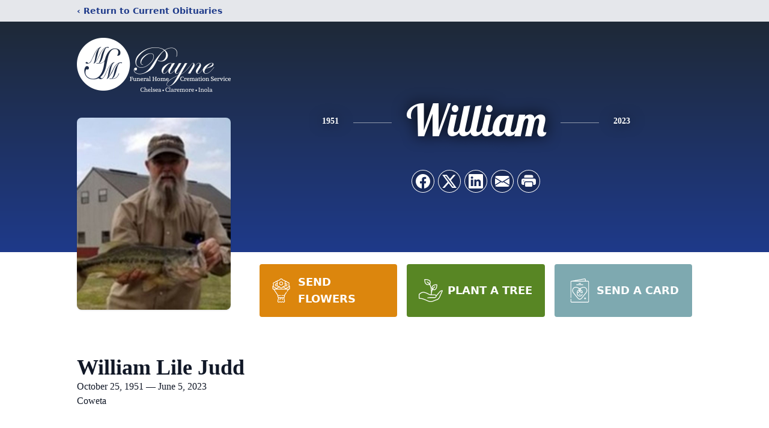

--- FILE ---
content_type: text/html; charset=utf-8
request_url: https://www.google.com/recaptcha/enterprise/anchor?ar=1&k=6LcdGGYjAAAAAPmQn--SsJEPfQX3J9tqna2vYjse&co=aHR0cHM6Ly93d3cubW1zZnVuZXJhbGhvbWVzLmNvbTo0NDM.&hl=en&type=image&v=N67nZn4AqZkNcbeMu4prBgzg&theme=light&size=invisible&badge=bottomright&anchor-ms=20000&execute-ms=30000&cb=9eefclchlrk8
body_size: 48518
content:
<!DOCTYPE HTML><html dir="ltr" lang="en"><head><meta http-equiv="Content-Type" content="text/html; charset=UTF-8">
<meta http-equiv="X-UA-Compatible" content="IE=edge">
<title>reCAPTCHA</title>
<style type="text/css">
/* cyrillic-ext */
@font-face {
  font-family: 'Roboto';
  font-style: normal;
  font-weight: 400;
  font-stretch: 100%;
  src: url(//fonts.gstatic.com/s/roboto/v48/KFO7CnqEu92Fr1ME7kSn66aGLdTylUAMa3GUBHMdazTgWw.woff2) format('woff2');
  unicode-range: U+0460-052F, U+1C80-1C8A, U+20B4, U+2DE0-2DFF, U+A640-A69F, U+FE2E-FE2F;
}
/* cyrillic */
@font-face {
  font-family: 'Roboto';
  font-style: normal;
  font-weight: 400;
  font-stretch: 100%;
  src: url(//fonts.gstatic.com/s/roboto/v48/KFO7CnqEu92Fr1ME7kSn66aGLdTylUAMa3iUBHMdazTgWw.woff2) format('woff2');
  unicode-range: U+0301, U+0400-045F, U+0490-0491, U+04B0-04B1, U+2116;
}
/* greek-ext */
@font-face {
  font-family: 'Roboto';
  font-style: normal;
  font-weight: 400;
  font-stretch: 100%;
  src: url(//fonts.gstatic.com/s/roboto/v48/KFO7CnqEu92Fr1ME7kSn66aGLdTylUAMa3CUBHMdazTgWw.woff2) format('woff2');
  unicode-range: U+1F00-1FFF;
}
/* greek */
@font-face {
  font-family: 'Roboto';
  font-style: normal;
  font-weight: 400;
  font-stretch: 100%;
  src: url(//fonts.gstatic.com/s/roboto/v48/KFO7CnqEu92Fr1ME7kSn66aGLdTylUAMa3-UBHMdazTgWw.woff2) format('woff2');
  unicode-range: U+0370-0377, U+037A-037F, U+0384-038A, U+038C, U+038E-03A1, U+03A3-03FF;
}
/* math */
@font-face {
  font-family: 'Roboto';
  font-style: normal;
  font-weight: 400;
  font-stretch: 100%;
  src: url(//fonts.gstatic.com/s/roboto/v48/KFO7CnqEu92Fr1ME7kSn66aGLdTylUAMawCUBHMdazTgWw.woff2) format('woff2');
  unicode-range: U+0302-0303, U+0305, U+0307-0308, U+0310, U+0312, U+0315, U+031A, U+0326-0327, U+032C, U+032F-0330, U+0332-0333, U+0338, U+033A, U+0346, U+034D, U+0391-03A1, U+03A3-03A9, U+03B1-03C9, U+03D1, U+03D5-03D6, U+03F0-03F1, U+03F4-03F5, U+2016-2017, U+2034-2038, U+203C, U+2040, U+2043, U+2047, U+2050, U+2057, U+205F, U+2070-2071, U+2074-208E, U+2090-209C, U+20D0-20DC, U+20E1, U+20E5-20EF, U+2100-2112, U+2114-2115, U+2117-2121, U+2123-214F, U+2190, U+2192, U+2194-21AE, U+21B0-21E5, U+21F1-21F2, U+21F4-2211, U+2213-2214, U+2216-22FF, U+2308-230B, U+2310, U+2319, U+231C-2321, U+2336-237A, U+237C, U+2395, U+239B-23B7, U+23D0, U+23DC-23E1, U+2474-2475, U+25AF, U+25B3, U+25B7, U+25BD, U+25C1, U+25CA, U+25CC, U+25FB, U+266D-266F, U+27C0-27FF, U+2900-2AFF, U+2B0E-2B11, U+2B30-2B4C, U+2BFE, U+3030, U+FF5B, U+FF5D, U+1D400-1D7FF, U+1EE00-1EEFF;
}
/* symbols */
@font-face {
  font-family: 'Roboto';
  font-style: normal;
  font-weight: 400;
  font-stretch: 100%;
  src: url(//fonts.gstatic.com/s/roboto/v48/KFO7CnqEu92Fr1ME7kSn66aGLdTylUAMaxKUBHMdazTgWw.woff2) format('woff2');
  unicode-range: U+0001-000C, U+000E-001F, U+007F-009F, U+20DD-20E0, U+20E2-20E4, U+2150-218F, U+2190, U+2192, U+2194-2199, U+21AF, U+21E6-21F0, U+21F3, U+2218-2219, U+2299, U+22C4-22C6, U+2300-243F, U+2440-244A, U+2460-24FF, U+25A0-27BF, U+2800-28FF, U+2921-2922, U+2981, U+29BF, U+29EB, U+2B00-2BFF, U+4DC0-4DFF, U+FFF9-FFFB, U+10140-1018E, U+10190-1019C, U+101A0, U+101D0-101FD, U+102E0-102FB, U+10E60-10E7E, U+1D2C0-1D2D3, U+1D2E0-1D37F, U+1F000-1F0FF, U+1F100-1F1AD, U+1F1E6-1F1FF, U+1F30D-1F30F, U+1F315, U+1F31C, U+1F31E, U+1F320-1F32C, U+1F336, U+1F378, U+1F37D, U+1F382, U+1F393-1F39F, U+1F3A7-1F3A8, U+1F3AC-1F3AF, U+1F3C2, U+1F3C4-1F3C6, U+1F3CA-1F3CE, U+1F3D4-1F3E0, U+1F3ED, U+1F3F1-1F3F3, U+1F3F5-1F3F7, U+1F408, U+1F415, U+1F41F, U+1F426, U+1F43F, U+1F441-1F442, U+1F444, U+1F446-1F449, U+1F44C-1F44E, U+1F453, U+1F46A, U+1F47D, U+1F4A3, U+1F4B0, U+1F4B3, U+1F4B9, U+1F4BB, U+1F4BF, U+1F4C8-1F4CB, U+1F4D6, U+1F4DA, U+1F4DF, U+1F4E3-1F4E6, U+1F4EA-1F4ED, U+1F4F7, U+1F4F9-1F4FB, U+1F4FD-1F4FE, U+1F503, U+1F507-1F50B, U+1F50D, U+1F512-1F513, U+1F53E-1F54A, U+1F54F-1F5FA, U+1F610, U+1F650-1F67F, U+1F687, U+1F68D, U+1F691, U+1F694, U+1F698, U+1F6AD, U+1F6B2, U+1F6B9-1F6BA, U+1F6BC, U+1F6C6-1F6CF, U+1F6D3-1F6D7, U+1F6E0-1F6EA, U+1F6F0-1F6F3, U+1F6F7-1F6FC, U+1F700-1F7FF, U+1F800-1F80B, U+1F810-1F847, U+1F850-1F859, U+1F860-1F887, U+1F890-1F8AD, U+1F8B0-1F8BB, U+1F8C0-1F8C1, U+1F900-1F90B, U+1F93B, U+1F946, U+1F984, U+1F996, U+1F9E9, U+1FA00-1FA6F, U+1FA70-1FA7C, U+1FA80-1FA89, U+1FA8F-1FAC6, U+1FACE-1FADC, U+1FADF-1FAE9, U+1FAF0-1FAF8, U+1FB00-1FBFF;
}
/* vietnamese */
@font-face {
  font-family: 'Roboto';
  font-style: normal;
  font-weight: 400;
  font-stretch: 100%;
  src: url(//fonts.gstatic.com/s/roboto/v48/KFO7CnqEu92Fr1ME7kSn66aGLdTylUAMa3OUBHMdazTgWw.woff2) format('woff2');
  unicode-range: U+0102-0103, U+0110-0111, U+0128-0129, U+0168-0169, U+01A0-01A1, U+01AF-01B0, U+0300-0301, U+0303-0304, U+0308-0309, U+0323, U+0329, U+1EA0-1EF9, U+20AB;
}
/* latin-ext */
@font-face {
  font-family: 'Roboto';
  font-style: normal;
  font-weight: 400;
  font-stretch: 100%;
  src: url(//fonts.gstatic.com/s/roboto/v48/KFO7CnqEu92Fr1ME7kSn66aGLdTylUAMa3KUBHMdazTgWw.woff2) format('woff2');
  unicode-range: U+0100-02BA, U+02BD-02C5, U+02C7-02CC, U+02CE-02D7, U+02DD-02FF, U+0304, U+0308, U+0329, U+1D00-1DBF, U+1E00-1E9F, U+1EF2-1EFF, U+2020, U+20A0-20AB, U+20AD-20C0, U+2113, U+2C60-2C7F, U+A720-A7FF;
}
/* latin */
@font-face {
  font-family: 'Roboto';
  font-style: normal;
  font-weight: 400;
  font-stretch: 100%;
  src: url(//fonts.gstatic.com/s/roboto/v48/KFO7CnqEu92Fr1ME7kSn66aGLdTylUAMa3yUBHMdazQ.woff2) format('woff2');
  unicode-range: U+0000-00FF, U+0131, U+0152-0153, U+02BB-02BC, U+02C6, U+02DA, U+02DC, U+0304, U+0308, U+0329, U+2000-206F, U+20AC, U+2122, U+2191, U+2193, U+2212, U+2215, U+FEFF, U+FFFD;
}
/* cyrillic-ext */
@font-face {
  font-family: 'Roboto';
  font-style: normal;
  font-weight: 500;
  font-stretch: 100%;
  src: url(//fonts.gstatic.com/s/roboto/v48/KFO7CnqEu92Fr1ME7kSn66aGLdTylUAMa3GUBHMdazTgWw.woff2) format('woff2');
  unicode-range: U+0460-052F, U+1C80-1C8A, U+20B4, U+2DE0-2DFF, U+A640-A69F, U+FE2E-FE2F;
}
/* cyrillic */
@font-face {
  font-family: 'Roboto';
  font-style: normal;
  font-weight: 500;
  font-stretch: 100%;
  src: url(//fonts.gstatic.com/s/roboto/v48/KFO7CnqEu92Fr1ME7kSn66aGLdTylUAMa3iUBHMdazTgWw.woff2) format('woff2');
  unicode-range: U+0301, U+0400-045F, U+0490-0491, U+04B0-04B1, U+2116;
}
/* greek-ext */
@font-face {
  font-family: 'Roboto';
  font-style: normal;
  font-weight: 500;
  font-stretch: 100%;
  src: url(//fonts.gstatic.com/s/roboto/v48/KFO7CnqEu92Fr1ME7kSn66aGLdTylUAMa3CUBHMdazTgWw.woff2) format('woff2');
  unicode-range: U+1F00-1FFF;
}
/* greek */
@font-face {
  font-family: 'Roboto';
  font-style: normal;
  font-weight: 500;
  font-stretch: 100%;
  src: url(//fonts.gstatic.com/s/roboto/v48/KFO7CnqEu92Fr1ME7kSn66aGLdTylUAMa3-UBHMdazTgWw.woff2) format('woff2');
  unicode-range: U+0370-0377, U+037A-037F, U+0384-038A, U+038C, U+038E-03A1, U+03A3-03FF;
}
/* math */
@font-face {
  font-family: 'Roboto';
  font-style: normal;
  font-weight: 500;
  font-stretch: 100%;
  src: url(//fonts.gstatic.com/s/roboto/v48/KFO7CnqEu92Fr1ME7kSn66aGLdTylUAMawCUBHMdazTgWw.woff2) format('woff2');
  unicode-range: U+0302-0303, U+0305, U+0307-0308, U+0310, U+0312, U+0315, U+031A, U+0326-0327, U+032C, U+032F-0330, U+0332-0333, U+0338, U+033A, U+0346, U+034D, U+0391-03A1, U+03A3-03A9, U+03B1-03C9, U+03D1, U+03D5-03D6, U+03F0-03F1, U+03F4-03F5, U+2016-2017, U+2034-2038, U+203C, U+2040, U+2043, U+2047, U+2050, U+2057, U+205F, U+2070-2071, U+2074-208E, U+2090-209C, U+20D0-20DC, U+20E1, U+20E5-20EF, U+2100-2112, U+2114-2115, U+2117-2121, U+2123-214F, U+2190, U+2192, U+2194-21AE, U+21B0-21E5, U+21F1-21F2, U+21F4-2211, U+2213-2214, U+2216-22FF, U+2308-230B, U+2310, U+2319, U+231C-2321, U+2336-237A, U+237C, U+2395, U+239B-23B7, U+23D0, U+23DC-23E1, U+2474-2475, U+25AF, U+25B3, U+25B7, U+25BD, U+25C1, U+25CA, U+25CC, U+25FB, U+266D-266F, U+27C0-27FF, U+2900-2AFF, U+2B0E-2B11, U+2B30-2B4C, U+2BFE, U+3030, U+FF5B, U+FF5D, U+1D400-1D7FF, U+1EE00-1EEFF;
}
/* symbols */
@font-face {
  font-family: 'Roboto';
  font-style: normal;
  font-weight: 500;
  font-stretch: 100%;
  src: url(//fonts.gstatic.com/s/roboto/v48/KFO7CnqEu92Fr1ME7kSn66aGLdTylUAMaxKUBHMdazTgWw.woff2) format('woff2');
  unicode-range: U+0001-000C, U+000E-001F, U+007F-009F, U+20DD-20E0, U+20E2-20E4, U+2150-218F, U+2190, U+2192, U+2194-2199, U+21AF, U+21E6-21F0, U+21F3, U+2218-2219, U+2299, U+22C4-22C6, U+2300-243F, U+2440-244A, U+2460-24FF, U+25A0-27BF, U+2800-28FF, U+2921-2922, U+2981, U+29BF, U+29EB, U+2B00-2BFF, U+4DC0-4DFF, U+FFF9-FFFB, U+10140-1018E, U+10190-1019C, U+101A0, U+101D0-101FD, U+102E0-102FB, U+10E60-10E7E, U+1D2C0-1D2D3, U+1D2E0-1D37F, U+1F000-1F0FF, U+1F100-1F1AD, U+1F1E6-1F1FF, U+1F30D-1F30F, U+1F315, U+1F31C, U+1F31E, U+1F320-1F32C, U+1F336, U+1F378, U+1F37D, U+1F382, U+1F393-1F39F, U+1F3A7-1F3A8, U+1F3AC-1F3AF, U+1F3C2, U+1F3C4-1F3C6, U+1F3CA-1F3CE, U+1F3D4-1F3E0, U+1F3ED, U+1F3F1-1F3F3, U+1F3F5-1F3F7, U+1F408, U+1F415, U+1F41F, U+1F426, U+1F43F, U+1F441-1F442, U+1F444, U+1F446-1F449, U+1F44C-1F44E, U+1F453, U+1F46A, U+1F47D, U+1F4A3, U+1F4B0, U+1F4B3, U+1F4B9, U+1F4BB, U+1F4BF, U+1F4C8-1F4CB, U+1F4D6, U+1F4DA, U+1F4DF, U+1F4E3-1F4E6, U+1F4EA-1F4ED, U+1F4F7, U+1F4F9-1F4FB, U+1F4FD-1F4FE, U+1F503, U+1F507-1F50B, U+1F50D, U+1F512-1F513, U+1F53E-1F54A, U+1F54F-1F5FA, U+1F610, U+1F650-1F67F, U+1F687, U+1F68D, U+1F691, U+1F694, U+1F698, U+1F6AD, U+1F6B2, U+1F6B9-1F6BA, U+1F6BC, U+1F6C6-1F6CF, U+1F6D3-1F6D7, U+1F6E0-1F6EA, U+1F6F0-1F6F3, U+1F6F7-1F6FC, U+1F700-1F7FF, U+1F800-1F80B, U+1F810-1F847, U+1F850-1F859, U+1F860-1F887, U+1F890-1F8AD, U+1F8B0-1F8BB, U+1F8C0-1F8C1, U+1F900-1F90B, U+1F93B, U+1F946, U+1F984, U+1F996, U+1F9E9, U+1FA00-1FA6F, U+1FA70-1FA7C, U+1FA80-1FA89, U+1FA8F-1FAC6, U+1FACE-1FADC, U+1FADF-1FAE9, U+1FAF0-1FAF8, U+1FB00-1FBFF;
}
/* vietnamese */
@font-face {
  font-family: 'Roboto';
  font-style: normal;
  font-weight: 500;
  font-stretch: 100%;
  src: url(//fonts.gstatic.com/s/roboto/v48/KFO7CnqEu92Fr1ME7kSn66aGLdTylUAMa3OUBHMdazTgWw.woff2) format('woff2');
  unicode-range: U+0102-0103, U+0110-0111, U+0128-0129, U+0168-0169, U+01A0-01A1, U+01AF-01B0, U+0300-0301, U+0303-0304, U+0308-0309, U+0323, U+0329, U+1EA0-1EF9, U+20AB;
}
/* latin-ext */
@font-face {
  font-family: 'Roboto';
  font-style: normal;
  font-weight: 500;
  font-stretch: 100%;
  src: url(//fonts.gstatic.com/s/roboto/v48/KFO7CnqEu92Fr1ME7kSn66aGLdTylUAMa3KUBHMdazTgWw.woff2) format('woff2');
  unicode-range: U+0100-02BA, U+02BD-02C5, U+02C7-02CC, U+02CE-02D7, U+02DD-02FF, U+0304, U+0308, U+0329, U+1D00-1DBF, U+1E00-1E9F, U+1EF2-1EFF, U+2020, U+20A0-20AB, U+20AD-20C0, U+2113, U+2C60-2C7F, U+A720-A7FF;
}
/* latin */
@font-face {
  font-family: 'Roboto';
  font-style: normal;
  font-weight: 500;
  font-stretch: 100%;
  src: url(//fonts.gstatic.com/s/roboto/v48/KFO7CnqEu92Fr1ME7kSn66aGLdTylUAMa3yUBHMdazQ.woff2) format('woff2');
  unicode-range: U+0000-00FF, U+0131, U+0152-0153, U+02BB-02BC, U+02C6, U+02DA, U+02DC, U+0304, U+0308, U+0329, U+2000-206F, U+20AC, U+2122, U+2191, U+2193, U+2212, U+2215, U+FEFF, U+FFFD;
}
/* cyrillic-ext */
@font-face {
  font-family: 'Roboto';
  font-style: normal;
  font-weight: 900;
  font-stretch: 100%;
  src: url(//fonts.gstatic.com/s/roboto/v48/KFO7CnqEu92Fr1ME7kSn66aGLdTylUAMa3GUBHMdazTgWw.woff2) format('woff2');
  unicode-range: U+0460-052F, U+1C80-1C8A, U+20B4, U+2DE0-2DFF, U+A640-A69F, U+FE2E-FE2F;
}
/* cyrillic */
@font-face {
  font-family: 'Roboto';
  font-style: normal;
  font-weight: 900;
  font-stretch: 100%;
  src: url(//fonts.gstatic.com/s/roboto/v48/KFO7CnqEu92Fr1ME7kSn66aGLdTylUAMa3iUBHMdazTgWw.woff2) format('woff2');
  unicode-range: U+0301, U+0400-045F, U+0490-0491, U+04B0-04B1, U+2116;
}
/* greek-ext */
@font-face {
  font-family: 'Roboto';
  font-style: normal;
  font-weight: 900;
  font-stretch: 100%;
  src: url(//fonts.gstatic.com/s/roboto/v48/KFO7CnqEu92Fr1ME7kSn66aGLdTylUAMa3CUBHMdazTgWw.woff2) format('woff2');
  unicode-range: U+1F00-1FFF;
}
/* greek */
@font-face {
  font-family: 'Roboto';
  font-style: normal;
  font-weight: 900;
  font-stretch: 100%;
  src: url(//fonts.gstatic.com/s/roboto/v48/KFO7CnqEu92Fr1ME7kSn66aGLdTylUAMa3-UBHMdazTgWw.woff2) format('woff2');
  unicode-range: U+0370-0377, U+037A-037F, U+0384-038A, U+038C, U+038E-03A1, U+03A3-03FF;
}
/* math */
@font-face {
  font-family: 'Roboto';
  font-style: normal;
  font-weight: 900;
  font-stretch: 100%;
  src: url(//fonts.gstatic.com/s/roboto/v48/KFO7CnqEu92Fr1ME7kSn66aGLdTylUAMawCUBHMdazTgWw.woff2) format('woff2');
  unicode-range: U+0302-0303, U+0305, U+0307-0308, U+0310, U+0312, U+0315, U+031A, U+0326-0327, U+032C, U+032F-0330, U+0332-0333, U+0338, U+033A, U+0346, U+034D, U+0391-03A1, U+03A3-03A9, U+03B1-03C9, U+03D1, U+03D5-03D6, U+03F0-03F1, U+03F4-03F5, U+2016-2017, U+2034-2038, U+203C, U+2040, U+2043, U+2047, U+2050, U+2057, U+205F, U+2070-2071, U+2074-208E, U+2090-209C, U+20D0-20DC, U+20E1, U+20E5-20EF, U+2100-2112, U+2114-2115, U+2117-2121, U+2123-214F, U+2190, U+2192, U+2194-21AE, U+21B0-21E5, U+21F1-21F2, U+21F4-2211, U+2213-2214, U+2216-22FF, U+2308-230B, U+2310, U+2319, U+231C-2321, U+2336-237A, U+237C, U+2395, U+239B-23B7, U+23D0, U+23DC-23E1, U+2474-2475, U+25AF, U+25B3, U+25B7, U+25BD, U+25C1, U+25CA, U+25CC, U+25FB, U+266D-266F, U+27C0-27FF, U+2900-2AFF, U+2B0E-2B11, U+2B30-2B4C, U+2BFE, U+3030, U+FF5B, U+FF5D, U+1D400-1D7FF, U+1EE00-1EEFF;
}
/* symbols */
@font-face {
  font-family: 'Roboto';
  font-style: normal;
  font-weight: 900;
  font-stretch: 100%;
  src: url(//fonts.gstatic.com/s/roboto/v48/KFO7CnqEu92Fr1ME7kSn66aGLdTylUAMaxKUBHMdazTgWw.woff2) format('woff2');
  unicode-range: U+0001-000C, U+000E-001F, U+007F-009F, U+20DD-20E0, U+20E2-20E4, U+2150-218F, U+2190, U+2192, U+2194-2199, U+21AF, U+21E6-21F0, U+21F3, U+2218-2219, U+2299, U+22C4-22C6, U+2300-243F, U+2440-244A, U+2460-24FF, U+25A0-27BF, U+2800-28FF, U+2921-2922, U+2981, U+29BF, U+29EB, U+2B00-2BFF, U+4DC0-4DFF, U+FFF9-FFFB, U+10140-1018E, U+10190-1019C, U+101A0, U+101D0-101FD, U+102E0-102FB, U+10E60-10E7E, U+1D2C0-1D2D3, U+1D2E0-1D37F, U+1F000-1F0FF, U+1F100-1F1AD, U+1F1E6-1F1FF, U+1F30D-1F30F, U+1F315, U+1F31C, U+1F31E, U+1F320-1F32C, U+1F336, U+1F378, U+1F37D, U+1F382, U+1F393-1F39F, U+1F3A7-1F3A8, U+1F3AC-1F3AF, U+1F3C2, U+1F3C4-1F3C6, U+1F3CA-1F3CE, U+1F3D4-1F3E0, U+1F3ED, U+1F3F1-1F3F3, U+1F3F5-1F3F7, U+1F408, U+1F415, U+1F41F, U+1F426, U+1F43F, U+1F441-1F442, U+1F444, U+1F446-1F449, U+1F44C-1F44E, U+1F453, U+1F46A, U+1F47D, U+1F4A3, U+1F4B0, U+1F4B3, U+1F4B9, U+1F4BB, U+1F4BF, U+1F4C8-1F4CB, U+1F4D6, U+1F4DA, U+1F4DF, U+1F4E3-1F4E6, U+1F4EA-1F4ED, U+1F4F7, U+1F4F9-1F4FB, U+1F4FD-1F4FE, U+1F503, U+1F507-1F50B, U+1F50D, U+1F512-1F513, U+1F53E-1F54A, U+1F54F-1F5FA, U+1F610, U+1F650-1F67F, U+1F687, U+1F68D, U+1F691, U+1F694, U+1F698, U+1F6AD, U+1F6B2, U+1F6B9-1F6BA, U+1F6BC, U+1F6C6-1F6CF, U+1F6D3-1F6D7, U+1F6E0-1F6EA, U+1F6F0-1F6F3, U+1F6F7-1F6FC, U+1F700-1F7FF, U+1F800-1F80B, U+1F810-1F847, U+1F850-1F859, U+1F860-1F887, U+1F890-1F8AD, U+1F8B0-1F8BB, U+1F8C0-1F8C1, U+1F900-1F90B, U+1F93B, U+1F946, U+1F984, U+1F996, U+1F9E9, U+1FA00-1FA6F, U+1FA70-1FA7C, U+1FA80-1FA89, U+1FA8F-1FAC6, U+1FACE-1FADC, U+1FADF-1FAE9, U+1FAF0-1FAF8, U+1FB00-1FBFF;
}
/* vietnamese */
@font-face {
  font-family: 'Roboto';
  font-style: normal;
  font-weight: 900;
  font-stretch: 100%;
  src: url(//fonts.gstatic.com/s/roboto/v48/KFO7CnqEu92Fr1ME7kSn66aGLdTylUAMa3OUBHMdazTgWw.woff2) format('woff2');
  unicode-range: U+0102-0103, U+0110-0111, U+0128-0129, U+0168-0169, U+01A0-01A1, U+01AF-01B0, U+0300-0301, U+0303-0304, U+0308-0309, U+0323, U+0329, U+1EA0-1EF9, U+20AB;
}
/* latin-ext */
@font-face {
  font-family: 'Roboto';
  font-style: normal;
  font-weight: 900;
  font-stretch: 100%;
  src: url(//fonts.gstatic.com/s/roboto/v48/KFO7CnqEu92Fr1ME7kSn66aGLdTylUAMa3KUBHMdazTgWw.woff2) format('woff2');
  unicode-range: U+0100-02BA, U+02BD-02C5, U+02C7-02CC, U+02CE-02D7, U+02DD-02FF, U+0304, U+0308, U+0329, U+1D00-1DBF, U+1E00-1E9F, U+1EF2-1EFF, U+2020, U+20A0-20AB, U+20AD-20C0, U+2113, U+2C60-2C7F, U+A720-A7FF;
}
/* latin */
@font-face {
  font-family: 'Roboto';
  font-style: normal;
  font-weight: 900;
  font-stretch: 100%;
  src: url(//fonts.gstatic.com/s/roboto/v48/KFO7CnqEu92Fr1ME7kSn66aGLdTylUAMa3yUBHMdazQ.woff2) format('woff2');
  unicode-range: U+0000-00FF, U+0131, U+0152-0153, U+02BB-02BC, U+02C6, U+02DA, U+02DC, U+0304, U+0308, U+0329, U+2000-206F, U+20AC, U+2122, U+2191, U+2193, U+2212, U+2215, U+FEFF, U+FFFD;
}

</style>
<link rel="stylesheet" type="text/css" href="https://www.gstatic.com/recaptcha/releases/N67nZn4AqZkNcbeMu4prBgzg/styles__ltr.css">
<script nonce="lpmSfMYDa0tZ07mbQkLUbg" type="text/javascript">window['__recaptcha_api'] = 'https://www.google.com/recaptcha/enterprise/';</script>
<script type="text/javascript" src="https://www.gstatic.com/recaptcha/releases/N67nZn4AqZkNcbeMu4prBgzg/recaptcha__en.js" nonce="lpmSfMYDa0tZ07mbQkLUbg">
      
    </script></head>
<body><div id="rc-anchor-alert" class="rc-anchor-alert"></div>
<input type="hidden" id="recaptcha-token" value="[base64]">
<script type="text/javascript" nonce="lpmSfMYDa0tZ07mbQkLUbg">
      recaptcha.anchor.Main.init("[\x22ainput\x22,[\x22bgdata\x22,\x22\x22,\[base64]/[base64]/[base64]/ZyhXLGgpOnEoW04sMjEsbF0sVywwKSxoKSxmYWxzZSxmYWxzZSl9Y2F0Y2goayl7RygzNTgsVyk/[base64]/[base64]/[base64]/[base64]/[base64]/[base64]/[base64]/bmV3IEJbT10oRFswXSk6dz09Mj9uZXcgQltPXShEWzBdLERbMV0pOnc9PTM/bmV3IEJbT10oRFswXSxEWzFdLERbMl0pOnc9PTQ/[base64]/[base64]/[base64]/[base64]/[base64]\\u003d\x22,\[base64]\\u003d\x22,\x22GMO9ISc5wp01w71UwpnCuRnDkyTCrsOJa0xQZ8OMWQ/DoEknOF0WwqvDtsOiEC16WcKqa8Kgw5Iyw4LDoMOWw4tcICU1IUp/NsOgdcK9ZMOFGRHDoGDDlnzCundOCDsLwq9wP2rDtE0ZBMKVwqcBeMKyw4R0wrV0w5fCmMKTwqLDhQfDs1PCvzxPw7J8wrDDo8Oww5vChAMZwq3Dll7CpcKIw6U/w7bCtWzCpQ5EVmwaNS3CqcK1wrp0wo3DhgLDgsOSwp4Uw4HDhMKNNcKWKcOnGR7CtTYsw4zCrcOjwoHDicOmAsO5HyEDwqdyIVrDh8Omwpt8w4zDo03DomfChMOtZsOtw70rw4xYV3TCtk/[base64]/worDj8K0wqwFRcOVCH1JI8KcHsOywq3CtMKvDsKvwqvDt8K8U8KkIsOiSy1fw6QkWSARS8O2P1RCYBzCu8KAw7oQeWJfJ8Kiw6TCuzcPEw5GCcKXw6XCncOmwpXDisKwBsO3w7XDmcKbb1LCmMORw5/Cm8K2woB0R8OYwpTCuFXDvzPCvcOww6XDkUbDg2w8J3wKw6EjFcOyKsKkw5NNw6gVwqfDisOUw4E9w7HDnHkFw6obTcKEPzvDsyREw6h5wqprRz/DphQ2wpcrcMOAwq0XCsORwpsPw6FbXcKCQX4pHcKBFMKBQFggw6RveXXDkcOBFcK/w5/CvhzDslPCj8Oaw5rDvlxwZsOew53CtMODTcOgwrNzwrnDtsOJSsKZfMOPw6LDqsOJJkI9wqY4K8KdC8Ouw7nDp8K9CjZTSsKUYcO/w7cWwrrDk8OsOsKsUcKiGGXDqcK1wqxaTsKvIzReA8OYw6lrwqsWecOdBcOKwohtwq4Gw5TDtcOgRSbDgcOowqkfCjrDgMOyAcOodV/ClmPCssO3V0ojDMKZJsKCDBQ6YsObAMOMS8K4FsOwFQYRBlshdcO9HwgydCbDs3drw5lUci1fTcOIeX3Cs29nw6B7w4V1aHpSw6rCgMKgW35owplxw69xw4LDqBPDvVvDhcKoZgrCok/[base64]/CkBJGwqjCjsOnwqnDmHw+wo0vLwXCtS1MwoHDv8OHLyzCp8O0aQbCqjPCrMOaw5HCksKMw7HDmsOoWFLCtsKYJnQkBcKiwobDshI3c1IjZ8K3McK4PV3DllHCtsO9Vg/Cv8O0EMOWdcKswow8OMOHTcOrLhVIOMKXwqhkYm7DhcOwWsOME8Oae1HDtcOuw4DCh8OUOlPDui4dw40aw63DssKww5FnwpB/w7/[base64]/CtkvDu8OWRcKzIAI3aV3Cl8Otw5vDkcKbwobCojPCh2AJw4sbWMK7wrzCvjfCpsOMScKJQzTDtMOcYGVjwr7Dq8K2YUDCijIDwq3DiXIlLXNIHk5gwp9ScSllwq3CsRAKV0HDmxDCgsOtwr1Kw5rDgcOtBcO6wrQcwr/CgQ9vwpHDohjCkyldw75lw5Vhe8KjTsO+S8KOwplIw5/CvX5YwrTDtRJvwrouw7VpIcOVw54nG8KYJcKrwoUeIMKyPzfCoF/CocOZw7A7E8KgwpnDq1zCpcKXb8OWZcKawqQaUBhTw6R/wqjCkMOowpMCw7l6KkwMDjrCl8KCYsKrw6TCscKYw59ZwokYIsKtNUHCusKDw6XCocOowr47H8K4YRvCu8KFwrvDi1pQMcK6LALDkVTCkMOaHU8/w7JBFcOYwrfCiFFkJ0hHwqvClhXDscKBw73CqRnCtMOjEhnDgVYSw416w5zCm2rDqMO1wr/CqsK5QHkNCMONe3Udw6zDu8OPdAsRw44vw67CrcK5bXAlJcOjwp85CMKqEg0tw4rDo8OVwr5Ga8ObT8K0wo4Tw7U6TsOyw6Exw6/CpcOQMWDCi8KJw6FPwo9nw6TCgMKwBkBtJcO/O8KLAnPDiCfDmcKWwrsswrdJwqTCg1QYZl3Cv8KKwo/[base64]/aVMFw65kwo5EAMK0w6zCusKLbFTCpsOuw4Atw5oAwoZ7exTCisO4wqMAwpjDqCLCoQDCvMOwNcK5bSBudTJIwq7DmzYxw4/DkMKqwp/DjxhDLEXCk8OGHMOYw6MbAHwIQ8KlBMOXKw9aeFHDlsOSbXFewoJ/wrIqO8Klw7nDnMOaPcOQw6knTsOLwoLCoj7DsxB4OH9SecOuw7lMwoEpZkgzw7LDpE3Cs8OnLMOHBz7CkMKkw6Ibw7MfPMOsAHXCj3bCqsOMwpF+b8KLUF0Cw7/ChMOUw5cew6vDqcKZCsO1SRgMwq9TPy5Ewr5Nw6fDjR3DlXDCrsK+wpfCocKBUBHCn8KESkQXw67ChihQwrl7WwV4w6TDpsOMw4LDncKxUMKkwpDCvsKkRcOhasKzPcO3woJ/e8OHBMOMFMO8PDzCkS3CgUDChsO6BRzCjsKhc3fDj8ObTsOUa8KsGsO+woXDszTDp8KzwqwVCsKDWcOfBBoDecO8w7/Cl8K+w7gCwpDDmiHClMOlNTbCm8KQKFgmwqLCl8KIwrg4wqfCnCzCoMO+w6JawrHDqsK+LcK7w5EkZGoOD3/DosKlGcKQwpLDrnfCh8Kowp/CusKBwprDoAcPEDbCswjCnHlbNw54w7EmUsKcSl9Ew47Duw/[base64]/DlsO/IcKlw4/CgsOOwqwsfQjDiijCo3Eww4U0PMKPwr0nDsO0w590S8KRBsK7woJZw4U7UjPCmMOpTDjDuV3CphLCk8OrJ8KFwqxJwqnCgxFUJB4lw5ZDw7UucsO0T0jDrClHe2nCrsKWwoR6AsK7acKkw4IOT8O4w6hnGntZwr7CiMKYHH/DvsOBwpvDrMKdfQl1w4RPEhtyLSHDnj9jUntFw7HDiUwzK0VCeMKGwqvCtcK4w7vDrUAiSyvCqMKVD8KENcOZw4jCihU9w5c9THHDrV4Wwo3Cpzwyw7jDkAbCncOpScKQw7oOw5tdwrclwpRjwrNsw7/DoxIeV8OVe8OWHgDCvkvCgiUBDjtWwq8iw4k/w6Jdw45Cw7TCocK7a8KZwr/DqRlrw6Yzwp7CgSAow4pLw7jCq8O/AhfCnhZ5OcOBwq14w5cPw5DCpVnDoMKJw54/AWNPwpkqwpt/wo4zUH0xwpvDscKGEMOKwr7ChH0Nwp9hXTRzw4vCk8Kbw7Fww5fDsyQhw4vDogwvT8OmQMO+wqDCi3Vawr3CtCwvBgLCv2Qmw447wrXDgTlYwpwrGSTCl8KawqbCtC7DocOHwpAgVMOgd8K/ZE4HwqLCo3DCicKXVRZwSAktehrCiw4cYFV8w7lmdkFPb8KUw642w5PCn8KPw5fDsMOhXjstwrfDgcOUKWRgw4/Do11KcsKSHid8RQLCqsOdw4vDmcKCfsKoMVMAwoNfSwHCtMOsWTnCmsOYB8KyX2/Ck8KyDywEfsOdR3TChMOKXcOJwr3CpyJNwp/DkEQ9AMOsPMO+WF4jwq/CiAFdw69ZIBUxbWMPF8OQf0Q0w7Acw7bCr1IjaAzClgrCocK/X3wlw5F9wohvMMOxBV5lwpvDv8Kfw6Q+w7fCiGTDrsOBCDgZDBg9w5pkXMKTwqDDvho8w5rCuQRXSwfDr8Kiw4/CmMOawq4owoPDuDNpwpjCqsOvPMKBwqJOwrvDkAXDtMO7PyVqO8KIwrcMcEE0w6IvH0Q+AMOABsKzw6zDrMOlEk8YPS8XEsKQw5tGwrFkKC7CvAAzw7fDrTJXw5RCwr/DhWAGISbCtcOew4kZKsOYw4LCjlTCkcKpwp3DmsORfsOfw77CqkgSwr1fUsKuw6zDtMOOHiANw4jDm3/Dg8OyGkzDt8OmwqnClMO2wqfDnzrCn8Kbw5/DnmcABVMtbztxJMKGF2wURyp+Gg7CkRTDmHcpw4HDkT5nJsOkw7tCwo3CoQPCni3DncKuw6pjN2hzb8OGTzDCuMO/OiXDpsOdw65uwrETG8O2w6dfXsOsbidcQ8KMwrnDti5Aw5/CnwjDv0PCtW/Dj8OFw5dSw6zCkT3DmTtCw6kCwoLDgcOuwrIFc1XDj8KhejVvEnhMwrUwAk/CocKmesKMBH1kw5xswqJOKMOKQ8O3w6rCkMOfw7nDmn05UcKNREjClkd+KSc/wpZqeWYlU8KyFzpcCwkTTXMcFRwbLcKoQCEEwoXDmHjDksKow682w7TDkA3Dhl8sWsKIw4zDhHFELsOjKDLCqsOHwrkhw67CsE4MwozCt8O+w5XDs8OCNsKrwobDgktpEMObw4hPwpQfwrtOC1MZME0cF8KBwp/DrMKtD8OrwrbDpVxYw6TCtBgrwrZcw6gTw79kcMOLNMOEwp4/QcOowqsWZxN0wph1Hh5KwqsvC8K6w6rDkj7DrMOVwr3CszLDrzrCl8OjJsOoSMKpwqwGwoAzAsKwwowBb8KmwpELwp7Doz/[base64]/CsHXCicK3wonCgcO8woFsw55tM8OTbMKvFgQJw4cPwodtchbCt8OZdHgjwpPDlTvDrCbCiUvChhfDvMKbw4Jvwq12w79udgDCrWfDgS/CoMOIdxY0dsO6fHwRTl3DkU8qNQDCu3lsLsOwwoMVFzkZbi/DvcKEL2l9wrnCtjnDmsKzwq4lCG/[base64]/DvMK0NcK7woPDlcKaDcKoOD/Di8OSwrZUw4fDt8KswoHDn8KDacO1VBsxw5Q4d8KuX8KKXgc5w4Q2KT3CqEIQOwh4woDDlcOmwolvworCiMOYQkrDtxHCvsK2P8OLw6jCvFLCiMO+ScOlIsOzVFp2w445WcOBAsO0bMKqw4rDpHLDksKTw6tpfsOmAB/DtEpOw4YgdsOWbi5vXMKIwo9zDAPCv1LDrSDCoinChDdbwoYGwp/DsDPConkTwpV9wobClS/DocKkTVvDnQ7Cm8OnwqnCo8KjN37Ck8Khw7MGw4HDvsOjw7rCtWZsEW4Zw5l8wrwwFS3Dl0Uzw5vDssOqDQdaGMKBwrXDs31rwoAhVcOvwrNPXVbCvGvDgMKQRMKUX3cJC8OXwqMlwp/CuyNqFyIYDiZ6w7DDplAbw4A9wpxOM0XDtMO2wprCqB0Da8KxFcKDwrg3Jl1TwrAVR8Kke8KuO3VOIxTDkcKnwrvCkcKGfMOiw6DDlignwp/[base64]/w4sCOcKSw5PDpClawrU2wp7DkyTCmlfCi0DDhcOCwq18O8KDOMKcw6BXwoDDgErCtMKRw5XDs8KDOcKTQ8OKERsbwpPDrTPCrwHDrWMjw6Znw6PDjMOUw5NfTMKnAMO7wrrDgsKWS8Oywp/Ckl7DtkfCizTDmFV7w7V1QcKkw4tVTlE6wpvDq3VgUx7Dji7CqsOMMUN1w5jCmibDl2kow49Zwo/DjcOdwrtuScK4OMK8QcOaw6UdwoHDgkUjFcKtGsK7w5LCvsKzwoXDusOhYMOww6HCgsORw4XCicK7w74UwoJ/UgcTPcKqwoLDocOYNHV3EHYzw4QvOjrCosOYJcKHw5/Ch8Oow6HCpsOuBMO6Eg/Dp8KJKcOJQ33Dm8KTwpgmwpzDnMONwrbDuCrChTbDv8KrWirDjV/DoWlXwrfDoMODw7w+wpHCqsKtHMOiwoHCr8Odw6xvZMKNwp7DjxLCiRvDugnDoUDDpsOjbsOEwpzDisONw77DsMOlwp3CtmHCgcOVfsOPcD7Cu8OTA8K6wpQ8OUl4I8Oee8O5eggJaR/[base64]/BgDDhsOvw4DDhjlrw6LDtGzDj8KqwprCs2DChi0WLFM2wonDg1zCj3wacsOMwoYgETnDuxAobMK+w6/DqWBhwq/CssOOaxfCn0LDt8KPUcOefmXCksObFm8YYDdeeWpdw5DCiwzCn2xWw6zCiXHCpGwtWMK+wrzDsW/Dp1FWw5vDgMOEPCnCtcOaRsOcZ3tlcBPDjgBZw6cswrbDhEfDnxk0w6/DssK/OcKgEsKpw63DiMK6w4dyQMOjGsKuZlDCqAXDimEeEWHCjMO+wpwqU0x/w7vDhF0tcQTCslYDGcKDQ1t0woHCjyPClVwiw75cwrBTAx/DvcKxJ1UDLhF8w6zCui0qwrzCi8KLUyTDvMKKwq7DslPDkjvCscKLwrbCucKvw50xM8Oow4nCkEDCuATCoyTCmX96wr17wrHDlBfDgkdmPsKAYcKBw7tGw6NOSwfCrA97wo9UB8O+PBZ2w6gpwrRwwo1Kw57DucOZwpnDgsKlwqJ7w7Nww6/[base64]/DrEvChU/CrQvDiSULLmvCi8KSwpLDpcK9w4XCtCdaSmnDin99SsKiw5LCqsKtw4bCgBnDjgojZ1EEByhmUHnCnEjCm8KlwqLCkMOiKsKFwrfDr8O1SHnCgXTDgi3DlcOwB8ORwqnDt8K/w6/DksK4AydGwqNWwpnDumF5wrvCnsOGw40iw7pywrbCjMK4UwzDmWnDucO/wqEmw7wXfcKyw6bCkErCrcO7w7/DncOhIhnDvcKKw7jDpwHCk8KyekLCtXYGw63CpMO8wqAmWMOZw7bCiWpjw4x/w7HCu8OCb8KABDvCgcKUWiLDtXU/[base64]/dsOuVHYGH8KWwoLDjiHCvS5iw7DCuXbCmsOhw7vDjC3ChcOBwozDt8KtV8OcCSTCgcOGNsKRPBxRUmpxbSXCtmJYw5/Ch1zDilLCtMOcIcOSd2oiJ2vDn8KWw406BT3Cn8OLwobDqsKew64pGcKOwptTbcKgM8OdVsOtw4HDtcKyKyrCjCBeMXMBwoUDT8ONHgQHdcOewrzCh8OLwrBfPsOUw5zDvCglw4fDv8O4w6bDgsKIwoxswrjCtXnDrR/ClcOOwq3DusOEwqHCtcOJwqLCvsKzZmYkMsKBwo9Gwod0FjLDkWXClcKsw4rDtsKSacOBwq7CucOoLXQHdQs2fsK3Y8OAw7jDsz/CulsQw47CqcKFw47CmH/[base64]/CuMKPFMKnKn3CvMKowovDgsKaaMOkCMOZw5slwrwwZH0dwpfDpsOkwoXCvh/DhsOEw5xQw4TDs27ChwBuL8OQwqDCjDFNcEDCkkQSF8K0O8O5DMKaFHTDpRNIwqTDvcOyDBTCmGo2Z8OZLMKAw6U/EWTCui98wqHCnxYAwpHDgjhGU8KjYMO+GlnClcOmw7/DjDnDmWsaPMOyw4bDhsOeAy/CucKbBsOew6IOJVrDkVcMw4rDiV0mw4pjwqd9w7zChMK1wqTDrlIYwq7CqAAzJ8OIEQ0xKMOkH3A4wrIWwrRlchfDsATCg8Kxw6Iew7/DmcOzw418w7dgwq9Bwr/Cs8KLZsKmIl50EQ/DjMKPwoglwrzDt8Kewqk/VkFnQFEqw70UT8O5w7AyP8Krail4woHCuMO5w7nDhU57wr4CwpzCiiPDtRh6bsKKw6LDjMOGwpBMMw7DqAbCg8OGwqRPw7kww69uw5glwrsLJSvCsygGSANVbcKxZHDCj8OxI0nDvHQVOSl3w6osw5fCj2scw68oH2fDqCBvw6vCng5wwrLDh2/DsCQff8OQw67DoF4qwrvDqHl+w5lcGMOHQcK/S8KwB8KGMcK/KWQ2w59/w7rDlwMGCGEZwpTCrsKRGBdEw7fDjzACwr0Rw4HDjTXCpRDDt1vCg8OOF8K+w4dDw5Eaw6YjfMORwonCog4xUsONLX3Ds3vCkcKhNQzCsQljZh1lacK/cwwBwpR3wqfDrE0Qw5XCpMKNwpvCnAc1VcK+wrTDu8KOwpJ3wqlYU2gJMH3CuiPCpB/DrXzDr8KDPcKgw4vDuCvCu3pew6o0G8OtDlPCrsKnw7vCnsKQCMKzBxh9wq9Nw588w4Uxw4IxV8KHVBoHP2hIZcOQGwXCi8KQw7YcwrbDtRJBw7ApwqZQwp97fldrJmoMKcOrXA3Ch3bDosObVHV3wojDocO7w5UQwrnDklQ1dgQrw63Cu8KAEcOmEsKnw6hra2XCuR/CumJ1wr5aD8KIwpTDnsKmMMK1Yl7Dj8Oea8OgCMK6N2TCn8Oww6zCpynDuylXwpU6RsKVwptaw43DgsOpMTzCisOuw5stHBgew4kYaB9gw7xrZcO1wrjDt8OXSWEbFCTDhMKgw4vDqG7Cr8OMfsO+MEfDlMKMEFLClAhQNwFzRMKrwp/DrcKqw7TDlm4fI8KLfVbCm0UewoVxwp3Cq8KQFiFtP8K9TMOfWzLDhxzDjcO4dHhfaF8Ww5fCiWTCniXCqjjCoMKgNcKNMsKWwo/CmcOdOhpCw4vCucOqEQVMw6vDk8Ovwo/[base64]/DlcKbfsKMYWZ/[base64]/CvMKKf8OhfjZSwq3Djy/Coj8lXcK+w45LSsK+WFljw4c8QsOnOMKfK8ObT24bwockwoHDtsOlwqbDrcOWwrICwqfCscKVB8OzR8ORJ1HCv3zDlGPCqisBw5XDpMKNw78ZwpPDuMKhMsO4w7VSw6PCqcO/w5HCgcKlw4fDhkTCrnfDmWVZd8KFCMKAKQ17wq4Pwp86w7/Dj8OiKFrDo1lMHMKgGiHDtUMWHMO4wpfDnsORwp7Ck8ObU0LDuMKnw5AHw4vDmVHDpC5rw6PDlnYiwoXCqcOPYcK+wq3Du8KnCTIewpHCjU45aMO7wp0UHMO1w7cbH1trIsOHfcKTUEzDnD1zwqF7wpHDucOTwoIrRcK+w6nCrsOEw7jDu13DvH1OwpLClsKWwr/DhsOERsKTw5w6OllkX8O7w5PClwwGGhbCi8Ocb3dewrPDtUgbwop0SMKlEcKoZcOdbR0IL8Onw5jClWQGw5EjGMKawrodU1HDjsO4wprCt8OzYMOfK13DgDF+woQ0w4p9BBDCg8KeOsO9w4NsRMOHdEHCicO8wr/CqCpgw717fsK7wqx5aMKbQVF0w6gOwqbCisO/wr1uwpM+w5MLQ3XCusKnwpPCnMOuwoYmJsOuw6DCg1kPwq7DlcOlwofDoVAMK8KMwpcMDAxhCMOfw5jDqcKGwqtGeS1zwpQiw4rCkwfCuh5id8OMw5LCv0zCssKtacKwQcOOwpVAwpZcGTMuw5XCgj/CkMO7K8Ofw7NcwoAEKcKdwopGwpbDrHxSHBApREhcw5wiTcKww5ZLw5LDrsOrw4oQw5TDonzCk8KPwoXDrRzDryshw58qNz/DgQZZw7XDhm/Cm0HCssOAw5/DisKOMsOHwpJlwrtpVWR1TC5Dw45Ywr3Di1jDlMOSw5HClcKTwrHDu8KUXWxaLRwUdUZmGGzDm8KMw5hVw49QesKXW8OKwp3Cn8OZA8Ozwp3CpFsoO8OpIW7Cv14Nw57Di1jCsnsdfcOrw78uw5vDvVR/GELClcKgw79GLMKcw7HCosOaUsOowpI+Uy/Dr2DDqxRIw5rCjEoXb8KhA2/DvDhEw7R9TcK9OMKKOMKOQnQ0wpo0wqtbw7Yhw5ZJw6/[base64]/CpsKOwplZNsOXw7TCs8KAYMOrN3DDpcKrwoctwq3ClsK7w5TDvUHCgHx0w54twpFgw4PCgcOFw7DDt8OtfsO4OMOIw5dmwoLDnMKQwrN4wrvCqgh6HMK8BcOnUlbCrcKLS3/ClsK3w4okw45gw5cdD8O2R8OAw44vw4zCo1HDlsKMwpvCl8K2GjkdwoggUcKaMMK/TsKcTcOsUHrCohUXw67DmcOHwqnDuWp2d8OiS0k1WcOQw6N9wodaDG3Djixzw45qwonCusK9w6oEL8OCwrnClMOpcjzCpsO6wphPw4pYw7RDDsO1w49zw4VqCwTDhy3CtcKJw5g8w4Ekw7DCuMKiJMKmDC/DkMOnNcKxCF/CksKtLg/Dv1pGZRbDuA/[base64]/ChWHCmsOXKWgkwo/CuMKLw53DlXjCmsOJI8O9TysyCRN+ScOLwqTDinNqbAPCsMOywobDrsOkT8KBw7JST2LCr8OAS3AHwpTCncOUw4FTw54gw5/[base64]/DmHzDlsK9ZcOZwqsjZMO5HMOCw756wq4jwpnCv8OIB3vCu2XCiVo1w7fCnxHClcKibcOgwptMd8OtBHV/w74BJ8OnLGQwe2t9wrPCmcKAw6/Ds24MasOBwphjMhfCriQKSsKfY8KLwpFiwpZMw7Rywp3Dt8KNKMO0XMKjwoLDixvDiWYYwr/CocK2LcOpZMOZV8OPYcOLKMKea8KeDRReRcOFGBh2MntswrdCJcKGw5/Cg8O9w4HClULDuG/DtsOtRMObQW1HwqEAOQp0OcK4w7UrDcOCw5bDrsO6bwJ8aMKcwqbCrX9AwovCg1rCnCQ9w4pHBTx0w63DsmpNVH7CsnZPw7bCsybCryQXwrZCFsOZw6PDrUPDpcKow6YwwrHCgmhBwq9ZecO0I8KPHcK/[base64]/CvsKyJMKSNR3DnG0Rwr3Cp8K3wrDCicK/w6F/[base64]/by7Crz5UQcOVTT7DhcKOwqDDgA7ChMOSwpPCpsKQwoMOQMKsa8KUL8OgwqLDpmBSwptUwofDt2khPMKqasKFUhnCp0c7aMKVwqjDpMKvCiEgD1vCpmvCun7Cm0YUMsK4YMOUXC3CilzDqS3DozvDjcO2X8KMwrDDucOfwohpehLDocOYXsOPwq/DoMKBY8KPFnVLRRPDqcOdCsOvW0Usw7ROw6rDpS1rw7LDiMK3w6wtw4U3cSQKAw5gw5RswovCjUAtX8Kdw5PCvAonHQHDnApsF8OKR8KLcB/Dg8O2w4M3J8KkfTR3w5Jgw4jDhcOrViLDq2nCnsKoRGxTwqPCtcKYwojCl8OCwqLCoV8jwr/[base64]/w7/CuVbCvsKxPsKlcW/DlMOIX8KSDsOHw7VwwpnCtMO2ejh7SsKAM0Izw7dwwpdldyVeOsOCRUB1dsKyZBPDql/CnsKxw69nw67CvsKkw5LClsKaVlI3wrRkeMKoJhPDksKEwrRaLB1AwqnCiSfDog4gL8KEwp18wq1UBMKuH8O4wofDsxESaClNDm/[base64]/CjiISdMKlw4JFwpHDicOZw4LDijQhCyjDnMK2w5Eqw7LCk3c6fcOuGcOew7lBw41bRFHDgcK6worDnxsYw4TCgAZqw47Dt2x7wpXDg2QNwpRiNS3Cq1vDi8KGwq/CjcKawqkKw5PCrMKranHDvcKhdcK/wppbwrBxw4PCl0ULwr4bwrrDkiBKwrHDvcO2wrtcHiPDt1wIw4nClnfDgHvCt8KPP8KebcKXw4vCvMKKw5bCn8KKOsKPwrPDnMKZw5JDw6JxaQQYbGgRWcOLByzDpcKhX8K5w4d8UTt2wpdIGcO1AMK0PcOrw4YTwp1aMMOXwpt/FsKBw5shw7FrfsKoQMOvDcOgDn5twrjCpWHDkMKZwq/DncKFZcKzCEYkHhcUU0NNwo8CGmPDrcOKwo5JAzUHw6oKDULDr8OCw5nCtXXDpsOLUMOTCsK5wqcSMsOKeSs4dU87dDLDn1vCicKIIcKhw6vCrsO/Vw3Ci8KIeiPDoMK6KicEIsK4e8O/wrnCpj/Do8Kyw7rDk8Okw4jDtkcZAi8MwrchZBLDm8Kzw4gVw7V5w7cWwq3CsMO4EDh+w5NNw7HDtn/DmMOsbcOiU8OXwr7CmsKDY1ggw5Q6bEsJW8Kjw5rCv1bDt8KXwqoYS8K3K0MgwpLDmnDDuBfCikrCjsOjwrppVsKgwozCr8K+CcKiwoBJwqzClEbDusOqX8KuwpYMwrFZSks+wpLCkcKcZBdAw7xPwpTCoT5twq0qHCNhwq0rw5/DvMKBCmgTHhbDuMOJwqVMX8Ktwo/DjsO6McKVQcOlUMKcPTLCocKVwprDisOsLhw8bVLDjHFmwo/Cix/CssO4bcOMJsOLa20JDsK5wqnDk8Ofw69bLsOBT8KWR8O7asKxw69Ew6Ykwq7CkAghwrTDlVhdwr/CqXVFw6vDlypdbHsiZMKtwqIYDMKbesOydMOgWcKifG42wrp3CgvDi8K+woXDp1vCnQ44w71ZCMOZLsKiwqvDtU98XMOLw5vCtTRowo/DksOZw6FOw4TChcKAVm7Cv8OjfFd+w5/ClsKfw6wfwptyw53DkhlWwoPDngIiw6HCvsOTYcKfwoYbbsKEwrVmw5Iaw7XDtcKlw6NCIcOJw6XCu8Otw7ZEwrnCpsONwpnCinzCihhQJRbDhRtAZTUBOMOYL8Kfw61GwrYhw4PDiSZZw4IcwovCmTjCr8Krw6XCqsOzIcK0w4Nowrk/N2JHQsOPwpEAwpfDqMObwrDDlW7DsMOxOAIqdMKFACxNdg4Yb0LDkgczwqDCslEOAMKrPsOVw4fDjmrCvHY+w5MRSsOzJQdcwpReN3bDmsKzw45Dwph3RV/DqVxWdcKvw6cmAMOHGGfCnsKCwqXDhArDncOywplxw59AecO7Z8Kww4jDssO3Ri3CncOMw63CkcKRFDbCqgnDmzN8w6cmwo/ChsOkYkTDlzLClcOsKC3CncO2wotaN8OAw7UgwoUrAQsZecK7B0DChMORw4xVwo7CpsKmwpYuJxnCmWnCpRdsw5UJwrESGj0+w5NyIDDDky8Sw6bChsKxUgpawqxnw4gkwrjDnALCrhTCoMOqw5fDpMKABQ5ka8KdwpHDqzLDoX86OsKPQMOVw5tRNcO2wpjCkMO9wr/[base64]/w4E1dhPDnEJxJcOMUsKMw6LCqsOqw4nCsUkfSsO+w6QbUcOfE01ic34Dwqo/wr5/[base64]/CvMKRLVTCg8KywpUPKcOpwq3Cix0hfsO1Fk7DlAnCm8KcdG5Nw7NDc2vDrApQwoXCsFnCnEBbw7xiw7bDqFkCM8OmUcKZwroswrpIwoMtwpDDisK1wrDCgBLDtsOfZBPDmcOiFMK1aGLCqzMXwoonMcKnwr3CmMOLw584wrBswrNKcCjDqDvCrw0PwpLDm8OpM8K/PUV0wrgYwpHCkMKlwobCpMKuwrnCtcKcwoEsw7IdPzMlwpA2bMKNw6rDlggjFj8RU8OiwpvDm8OBEX7DuE/Dii5mBsKhwrTDnMKawrPCoFsQwqTCicOCacObwqscFwXCu8K7Xxsewq7Ds0zDtGFcwr9PWmgHFjrDg3vCmcO/I0/Dk8OMwocBYMOHwoXDhMOUw5zDhMKdwrvCiGDCt37DucOqXHrCqsKBfCbDpMObwo7CpmHDmsKtM37CrcK3X8OHwoHCgjfDlh90w7UGHm/CnMOdFcKje8OsAsOADcO4wok+SgXCi1/[base64]/[base64]/ClcOXVFHDosKNfMKlcX/DgzYXaMKbw7LClgzDlcOvRUk9woYowqU1wpRWAXE/wqtuw4TDqHNyBsOXasK3wqBef21nD27CrgU4wpLDlk/[base64]/Di8Kzw6TDg8KVwooLw4bCsi4XwpHCu8K0NsO7wqZZacOBGS7ChX/CscKcw6rCp3ZvTsOZw75VOF49TGPCs8Oib1XDhMOpwqlLw5ozXC7Dklw7wr/DqsKJw7DCtsO6w5d7RSY1AlINQTTCgMKsR3J2w7PCtCPCjzwhwoEJwqEiw5PDv8Orwq8qw7TCm8KlwqnDoBLClGfDqiwTwrJuJk7CjsONw4bDsMKAw4bCmcKjIsKIWcOlw6bCsG7ClcKXwpNuwqXDmkAJwoDDn8K8GyMHwqLCow7DhA/ChsOYwpfCoX8ww79Qwr7CscO6JcKISsKIdydONiMAesK/wpMDwqs5T2YPY8OFAH4IBj/DrT58TsOzOR49DcKPN2vDgHLCr1YAw6Vjw7zCjMOlw4hnwr7DlDwNMxZnwpXCicO/w4bCpGXDp3vDlMOywodHw6XDikZEw7vCqj/[base64]/[base64]/DqcOCwoDCmMO6CsK8HgAqw5/Cv3hmwp5Two10MGBsfGLDksOJw7BXRRxSw7zCgCHDryPCizgeNWNoGCIpwpBAw6fCusOMwoPCu8KpR8O4w50Wwpkqw6I6wqHDrMKewrLDtsKUGMKsDT8QUGhWccOaw6JCw71xwqAvwqbCgRYzfVB6S8KcJ8KJZ1HCj8OEQT1hwqHCu8KUwp/CvjDChkvChMOrw4jCn8K9w69swovDr8OvwonCu1ptHsKowoTDi8Oww5J3bsOSw43Cu8ODw5M7IMOfDX7CulAlw7/CiMOfJ0PDoiJfw5IrdDkfRmfChMO6TSMUw7pvwp06MxtdYns7w4fDrcKKwo5/wpMsdmoCZMKpLAlQAsKjwpvDkcKUScOeR8OYw6zDqsKDBsONFsKww64Ew6k1w5/CusO0w6IRw4o5w7zDvcKBcMKabcKiBC7CkcKewrM3CmDDscOsMEzCvDDDp0zDukI1L2zCoizDgjRgf1cqQcOKMcKYw5dUJjbCgC9eVMKkSjcHwoBGw6/CqcK9MMKGw6/DscK/w4whw75EJ8OBMGXDksKfRMO1w77CnBHCpcKiw6AlLsOHSTzCssOBfWBcDMKxw6LDgyHCnsKHPBl/[base64]/CkMKOS20NwqnCnxvCqsOgw6rDpybClE3Cv8O/EH1zO8KPwrIxCFfDq8KFwrA+AkfCsMKqccKJARk0QcKaWgcUScKJasKAP3AcZsKRw7vDqcKMFMKjWAELw6LDhD0Iw5vCqyvDk8KCw4cpD1vDvsKcQMKDDcKUa8KONhdBw4oVwpHCtTnDjsO/[base64]/[base64]/wr/[base64]/DvQNee8OQwp8LTkvDqFzDqMKxwoTDkAPCs8OxwplIwpzCmypBJy8RN0U1w4YMw6jCmQfDiwXDtH5fw7JhIDUhEyPDscOIHcOjw6YtLwhTZgzDv8KWQ0c4T0EqPcOZfcKgFgZKcR3CrsO0c8KiA09kUlRXQTQ/wrLDiBEhA8KqwqXDtSjCjldnw4EEwqYpHEoEw4rCqXTCqHrDkMKLw4JGw7E2csOvw7cswrTCjsKsPXXDpcOyQsO4PMK/w6zDlsOiw47Cg2bDpRgjNDPCjwxrA2TCmcO+w7UzwpPDpsKJwpDDmxAMwrgNa3vDgTNywp3DhGPDkn5MwqrCtnbDmQbCocKYw6EHXcOtNcKVw4zDjsKRfWAbw5LDqcOXIj4+TcOzaDjDvzolw5HDqXVSecOhwqJ5Og/DqX9Cw4LDkMOKwrcAwoZKwqvDn8OIwqBSD1TCuAM/woNrw5rCssOwVMK0w6rDtsKIEQ8qw697KcO/IUnDn0xMLEjCrcK2CUjDtcK9w5TDth1mwqXCr8OlwrAEw5XCtsOXw4XCnsKiNcKwIHxIV8OPwpUKWSzCpcOiwpHDrn7DqMOLw6vCrcKITmwMaR7DoRDChcKZFzbDpmPDrAzDlMKSw5FAwqUvw5TCsMKVw4XCi8KFcz/Dr8KCw4MEJ0YQw5g9KsOFasOWNsKaw5FIwq3CicKew55bWsO5woXDjT98wrfClsODB8KtwroJK8O3ecK4XMOtY8KVw5DDr3XDpsK/BMKgWAPChArDm1Ytw517w4PCrn3CpXDCk8KKdsOxYzvDtcO3Y8K6fsOXKSDCo8O/wrTDknpbH8ORT8K6w4HDkTzDm8Kiw43Cj8KCY8KMw4vCosOkw4rDsgkAGcKlasODJQgKHMOfQyrDmAXDi8KcZMONRMKzwqjCq8KPOm7CusKDwq/DkR11w7bCr2QuUcKabyVFwo/DnlHDp8Oow5XCosOnw7IEDsKYwrXDvMKpSMOtw6Uow5jDtsK6wobDgMKMEBRmwqVqemXDuAPCqyvClC7DtB3DhsOgGFMTw4bCry/DkFwNQTXCvcOeDcOLw7DCuMKaLsO3w7bCuMOow45yLxBjFxcqSzhtw4HCiMOSw67Dl0w1BxdCw5DDhXlEbsK9dWJqG8OjfA1sUCrDm8K8wp8DIl3DtErDgn/CpsO8cMOBw4EbV8Orw6jDnGHCqBfCnRrDoMOWLmUmwpFBwq3CvR7Dsxwfw4dpFyoMTcKVN8Oxw5HCssOhOXXDlMKxccO/wokJV8Krw4I1wr3DvRMfW8KLUyNiS8OXwqNlw6PCgATCtU58dF/DncKdwoNbwoTCpkDCh8KEw6NOwqR0ADbDqAx/wojCssKpP8Ksw75Fw49XPsOXSH4mw6zCshnDscO7w78zSGwdZFvCllPCmA4LwpLDrxnCu8OKcn/CqcONSGjCocKICUZnw63Du8Ozwo/DosOmBnUnTMKgw4phaU9gwr16e8K0dMK9w7tVWcKsajEeQsOjYcK7w4vCtsOww4I0N8KxDAzCg8OFekXCnMO6wrjDsW/CjMOmck1ZTcKzw6DDtXFNw4fCisOcC8O/w74AS8OybWTCs8KqwqDCpSfDhzsxwpxWZlBLw5DCgCV/w4tkw5nCu8Ktw4vDqcO4HHY8w5IywpxZRMKEYm7DmjnCgCIdwqzCvMK8X8KYPHRJw7J7wojCii49cjcTIQhzwpTCgsKOPcOMwpfCqMKfMi8pLy9rPVHDmRPDp8Otdn3CisOIHMK0GsK6w6U+w4FMwr/CkUZ7KsOqwq42dMONw57Cm8OxTsOuRkrCmMKdMhbCtMOJNsO2wpHDtWjCkMO3w57DqADCszHCv0nDgzIpw7Akw744Q8OVwqY3RCBuwqLDlSzDoMKWQMK4BSvDg8K5w7/DpWFcwoZ0YsK3w7Bqw75DA8O3XMOew4R5GEE8I8ORw5NNUsKCw7bCpMOBJMKcG8OUwq7DqG82Jh8Iw4JRQVnDhHvDt15Swp7DkUdQZMO/[base64]/Ci33Cv8OOw73DlFd6wq7DvlgOQlUmX8OzwoBrwp5xw4tnD3rChUkvwpxgZhnCpgnDqC7DqsO5w4HCuCJoXsOBwo/DkMO3IlALDE9swogPUcOwwp3Dnlpwwo0/bzQWwr9wwp/ChiEuSRtzw65tXMOuOMKtwqTDn8K3w5Inw5DCogbCpMOYwo03fMKUwopMwrpGFlpHw48HbsK3RBXDtMOjNsOif8K1KMOFO8OyFx/[base64]/Co8KHQAMEXMKCG3/DsU/DscKNTsOuMkvDtzPCi8KXRcOswq5KwoXCuMKLCUjDtcOSSWFiwr9eUxvDvFfDmADDp17CrWI1w68owo0Ow4hkw6cvw5/DrsKoQsKwT8K7wqrChsOnwqhuasOVMw3Cl8Kbw4/CisKIwoIxPGnCnH3Cv8OhK38aw4LDhsKQJx3CixbDiwdKw5nCrsOtfBBje1l3wqgOw7vCphoyw6Z8SMOfw5c+wo4VwpTClSp9wrtTwqXDlBNpD8KiJ8KBBmbDkXkDdMOjw71fwqPCmRF/wp9MwrYac8Kbw6p2wrDDk8KFwoM4YW3ClUzDtMOpT03Dr8OYNg/[base64]/[base64]/w4Rmw7LDoyXCvVdaw5hzw5PCqDjDhBx5CsKiNy/DkcKaWhPCpg0GDsOYwrHDpcK9AMKNAEk9w6gIMsO5w7PCpcKvwqXCmsKReUMfwprCo3R7B8K+wpPDhS05SynDuMKpw50kw6/DvAdyCsKTw6HCrDvDuRBWwprDt8K7woHDpcOqw6F5csO4eFgoeMOtcH9tHwx7w6rDiytSwq9Rwo4Tw7bDhBhlwrDCjBcawr9fwoBfWA7DqsKVwq0zw5lAZ0ZGw5dmw67CoMKMOQRqD2zDlUbCocKkwpDDsgoww6kLw5/DkxfDn8Kpw5LCn05tw7p6woUjLcK4wo3DlD/Dq2AeYiB4wr/[base64]/Dhx9Hw6DCpMKmwqXDuSLDoMKjPUfDqsKzwqHDsMOafQzDjnHCgl1fwoPDq8KmPMKjRsKHwoVxwrfDgMKpwoM1w6LCi8Kjw5XCh3jDkX9XQcObwo9NBE7CrcOMw6zCl8Oqw7HCn0/CisKCwoTClg3CuMK9w4HCtMOgw480IVhsL8KVw6EVwpomc8OxLytrUcOtATXDuMKuc8OSw4PCtinDuwNeVjh7woPDs3IyZXHDt8KWbznDjsKfw4h0O0PCrzjDi8Odw4kZw6XDoMKOYR/DnMOZw7gJaMKPwpzDsMKlGgw9W1rDk1s2wr5sesKmLMOmwo8+wqQ8wr/[base64]/CicOpRmducB3ClMKCw4Z+w7bCrABuw6R1K8K6wpHDiMOTBsK0wqjDicK4w44Rw5UrMVFgw5AiIgjCqU3DucO4UnnCk0bDoB15eMO7wqrCrj0zwpPCr8OjKllTw6nCsMO2ecKPJiDDlB7CsB82wotfSC/[base64]/Dt0XCtcKUUcOYwq8mw7rDucOzBh7Dq0XCo2/CtXbCrMOhUsONX8KTU33Dm8KNw4XDlsOXfcKgwr/DmsK6YsKDWMOgP8KTwp4AU8OuRsK/w4vCtcKwwpILwoZHwowfw5sfw5LDisKqw5bCk8KcGiMgZwhMdXxZwoUFw5PCrsOsw7vCgnjCrMOqaiQ6wokWCUknw7ZpSVfDoQ7CjCMuwrAnw6gUwrVfw6k/[base64]/[base64]/CkAbCmV7DhW9veMKywqXDoTtDDkkOdiQ7AXJGwpQgMhTCgw/CqMKJw47Dh0AabQfDgSgsPCrCisOkw6whc8KOWWILwr1Payhxw5jDtMOcw6PCojAVwoxufAsZwp9Yw6bCtWFLwrt6ZsK4w5jCmMKRw6sfwq8UJcO7wqvDqMK5B8OUwqjDhlLDnCPCkMOCwqjDpxloMA9xw5/DniPDjMKzIz3CogRuw6fCrjjCsQcuw6Zvw4HDgsOkwpBBwqbCjjXCocOZwoUgSg8xwodzDcKrw57Dmm7DhHbDijvCjsORwqRgwpXDrcKRwonCnwczTMOrwovDs8KBwrEgc03DtsOJw6IkBMO8wrrCjsOvw63CsMKjw6jCm0/[base64]/BMKOw5TDlm4tScKHEsKCRUDCjVvDuVbDpl9vc3HCmjdxw7fCj0TCgl40c8K3wp/DlMOrw7zCuBxLM8ObEikrw5NEw7PCiDTCusKowoYDw5/[base64]/ChnA+ESHCjmrDtFPDlcK5w7fDgMOuwpZkw5MGeBnDuRHCuE/DgyrDv8OHwoZFHMKvw5JZZMKBMMOIJ8OewpvClsK8w5kVwo5Pw57DmRk2w41lwrDDqDRiWsOmasKbw5PDuMObRjASwoXDvzh0VxJtPQLCtcKbC8K4bgA8R8KtesKuwqvDrcO1w7TDmcO1SHrCi8OUc8OEw4rDp8OEVmnDtEwsw7nDhMKvairCg8OAwpTDgzfCs8K/asOqccOMbsKWw6vCmcOlOMOkwqB4w5xkBMOow7pvwpw6WG5NwpZiwpLDu8O2wqpzwq3DsMOWw6FfwoPDoWPDn8KMw4/DpV1KZsKSw6XClm4dwpkgK8Ksw7ZRHcKuI3ZSw6w6OcOHKgtaw6FMw40wwrV9PGFENDXCusOIYgPDliBow6LCkcOPw5nDtFrDqVbCh8Klw5gJw4LDh1hhPcOhw60Cw5jCjg7DvgHDhsKow4jCvA3CiMOFw4DDpz/Dp8K2wr3CtsKkwqPDu1EGTsORw5gmwqTCo8OOeFfCqsKJeHLDsUXDsz8vwpLDgiTDsmzDn8K6CF/CqsKfw4AuWsOCGQFuJFfDu0luw79WVSXCnkrDosK4wrsMwq1gw7F7NMOMwrYjEMKfwq9kUhQCw5zDssOeJcORRQA3woNKaMKQw7RaBBQmw7fDtsO4wpwfa2HCosO5GMOcw5/CscKXw7vDjhHCjsKlBAbDgkvClX3DgjwpI8KhwoTChD/Cv3pESgLDqxFtw4nDo8ObGFk8w68JwpAuwrPCu8OXw6onwrctwqPDuMKTLMOzeMK7BsOvwrzCicKGwqthYsOwRzxFw4fCs8KiaFpkN0xkfhc/w7nCig4XHgdab2LDh2/DpA3CsVUswq/[base64]/[base64]/Cq8Orwr/ClcOgYkVOwpjDnD8jDivCmU/[base64]/[base64]/wq4HV8Kgw50bNgMow5nDgFdWacOfUETDnEsowrhhdnTDo8OrWcKVw73CmUZMw5/DsMKQKj/DpWkNw7cyIsODUMOwW1ZjLMKCw7bDhcO+BjR7axgVwpnCmgjDqGfDucKxNjMBIsORGcOIwpc\\u003d\x22],null,[\x22conf\x22,null,\x226LcdGGYjAAAAAPmQn--SsJEPfQX3J9tqna2vYjse\x22,0,null,null,null,1,[21,125,63,73,95,87,41,43,42,83,102,105,109,121],[7059694,591],0,null,null,null,null,0,null,0,null,700,1,null,0,\[base64]/76lBhmnigkZhAoZnOKMAhnM8xEZ\x22,0,0,null,null,1,null,0,0,null,null,null,0],\x22https://www.mmsfuneralhomes.com:443\x22,null,[3,1,1],null,null,null,1,3600,[\x22https://www.google.com/intl/en/policies/privacy/\x22,\x22https://www.google.com/intl/en/policies/terms/\x22],\x22RSxmHCYRqTqcwjIDuyfUFc1SEfVkaAORu4rqHCr9u6Q\\u003d\x22,1,0,null,1,1770064480565,0,0,[249,182,97],null,[206,230,49],\x22RC-PK0kka_fMOc0Tg\x22,null,null,null,null,null,\x220dAFcWeA5ZI5V4GoLdA87cEoQitTOh52kqwHuEd2WSxo4Xf6u5xcpvdal9TWmqRL1C0bLxsFHuCwfhdAE46o_CjUcP7hTu9I1rBg\x22,1770147280653]");
    </script></body></html>